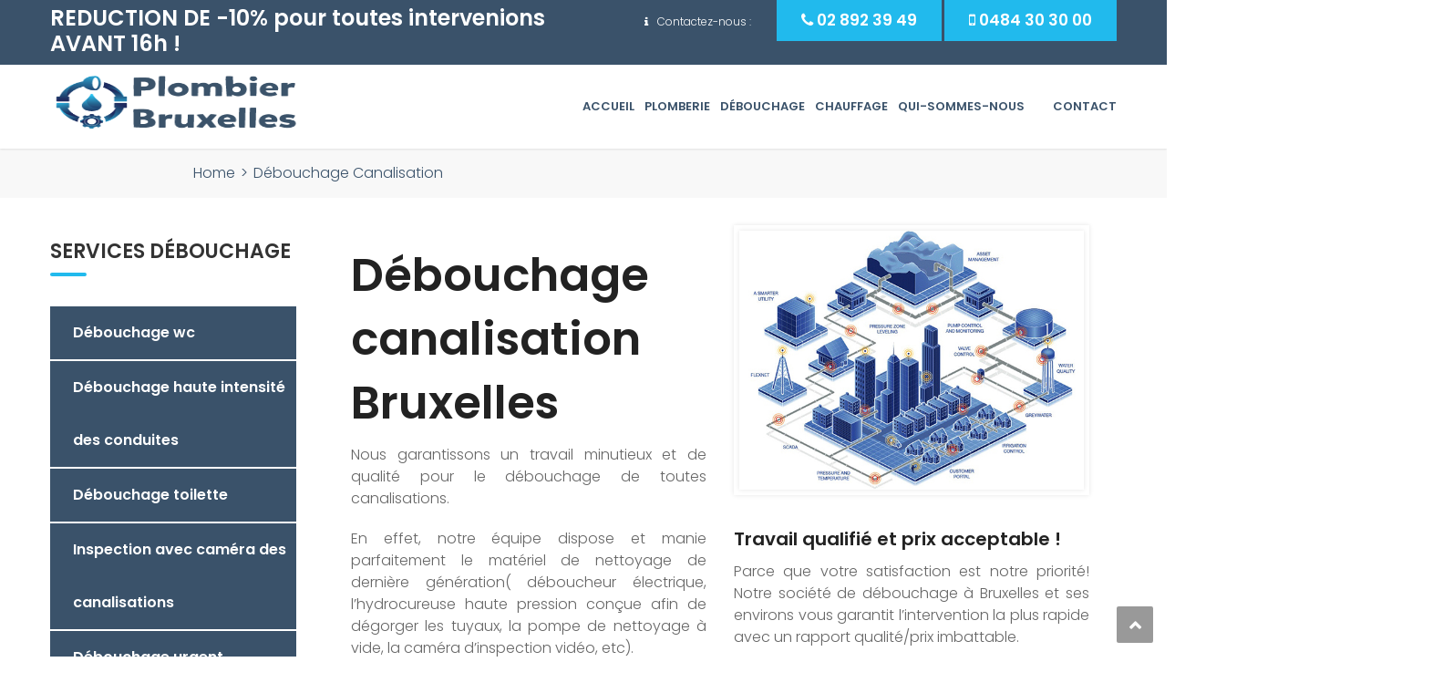

--- FILE ---
content_type: text/html; charset=UTF-8
request_url: https://sosplombierbruxelles.be/services-debouchage-canalisation/
body_size: 14742
content:
<!DOCTYPE html>
<html lang="fr-FR">
<head>
<meta charset="UTF-8">
<meta name="viewport" content="width=device-width, initial-scale=1">
<link rel="profile" href="http://gmpg.org/xfn/11">
<link rel="pingback" href="https://sosplombierbruxelles.be/xmlrpc.php">

	<!-- Blink ajouter <div id="bl" style="visibility: visible"><font size=+2 color=red>Texte Clignotant !!!</font></div> à élément clignotant -->
<script>
function blink(ob)
{
if (ob.style.visibility == "visible" )
{
ob.style.visibility = "hidden";
}
else
{
ob.style.visibility = "visible";
}
}
setInterval("blink(bl)",800);
</script>

<meta name='robots' content='index, follow, max-image-preview:large, max-snippet:-1, max-video-preview:-1' />

	<!-- This site is optimized with the Yoast SEO plugin v19.8 - https://yoast.com/wordpress/plugins/seo/ -->
	<title>Débouchage Canalisation &#8902; àpd 30€ Tel: 0484 30 30 00</title>
	<meta name="description" content="Comment gérer le débouchage de mes wc bouchés ?Débouchage Canalisation &#8902; Plombier Débouchage Chauffagiste Bruxelles àpd 30€ ☎:0484 30 30 00 garan 1an‎ Conseils et astuces d&#039;un plombier déboucheur qualifié . Service débouchage toilette bouchée" />
	<link rel="canonical" href="https://sosplombierbruxelles.be/services-debouchage-canalisation/" />
	<meta property="og:locale" content="fr_FR" />
	<meta property="og:type" content="article" />
	<meta property="og:title" content="Débouchage Canalisation &#8902; àpd 30€ Tel: 0484 30 30 00" />
	<meta property="og:description" content="Comment gérer le débouchage de mes wc bouchés ?Débouchage Canalisation &#8902; Plombier Débouchage Chauffagiste Bruxelles àpd 30€ ☎:0484 30 30 00 garan 1an‎ Conseils et astuces d&#039;un plombier déboucheur qualifié . Service débouchage toilette bouchée" />
	<meta property="og:url" content="https://sosplombierbruxelles.be/services-debouchage-canalisation/" />
	<meta property="og:site_name" content="Plombier Débouchage Chauffagiste Bruxelles" />
	<meta property="article:modified_time" content="2018-03-22T21:14:39+00:00" />
	<meta name="twitter:card" content="summary_large_image" />
	<meta name="twitter:label1" content="Durée de lecture estimée" />
	<meta name="twitter:data1" content="3 minutes" />
	<script type="application/ld+json" class="yoast-schema-graph">{"@context":"https://schema.org","@graph":[{"@type":"WebPage","@id":"https://sosplombierbruxelles.be/services-debouchage-canalisation/","url":"https://sosplombierbruxelles.be/services-debouchage-canalisation/","name":"Débouchage Canalisation &#8902; àpd 30€ Tel: 0484 30 30 00","isPartOf":{"@id":"https://sosplombierbruxelles.be/#website"},"datePublished":"2017-05-08T12:12:03+00:00","dateModified":"2018-03-22T21:14:39+00:00","description":"Comment gérer le débouchage de mes wc bouchés ?Débouchage Canalisation &#8902; Plombier Débouchage Chauffagiste Bruxelles àpd 30€ ☎:0484 30 30 00 garan 1an‎ Conseils et astuces d'un plombier déboucheur qualifié . Service débouchage toilette bouchée","breadcrumb":{"@id":"https://sosplombierbruxelles.be/services-debouchage-canalisation/#breadcrumb"},"inLanguage":"fr-FR","potentialAction":[{"@type":"ReadAction","target":["https://sosplombierbruxelles.be/services-debouchage-canalisation/"]}]},{"@type":"BreadcrumbList","@id":"https://sosplombierbruxelles.be/services-debouchage-canalisation/#breadcrumb","itemListElement":[{"@type":"ListItem","position":1,"name":"Accueil","item":"https://sosplombierbruxelles.be/"},{"@type":"ListItem","position":2,"name":"Débouchage Canalisation"}]},{"@type":"WebSite","@id":"https://sosplombierbruxelles.be/#website","url":"https://sosplombierbruxelles.be/","name":"Plombier Débouchage Chauffagiste Bruxelles","description":"Plombier Bruxelles pas cher","potentialAction":[{"@type":"SearchAction","target":{"@type":"EntryPoint","urlTemplate":"https://sosplombierbruxelles.be/?s={search_term_string}"},"query-input":"required name=search_term_string"}],"inLanguage":"fr-FR"}]}</script>
	<!-- / Yoast SEO plugin. -->


<link rel='dns-prefetch' href='//fonts.googleapis.com' />
<link rel='dns-prefetch' href='//s.w.org' />
<link rel="alternate" type="application/rss+xml" title="Plombier Débouchage Chauffagiste Bruxelles &raquo; Flux" href="https://sosplombierbruxelles.be/feed/" />
<link rel="alternate" type="application/rss+xml" title="Plombier Débouchage Chauffagiste Bruxelles &raquo; Flux des commentaires" href="https://sosplombierbruxelles.be/comments/feed/" />
<script type="text/javascript">
window._wpemojiSettings = {"baseUrl":"https:\/\/s.w.org\/images\/core\/emoji\/14.0.0\/72x72\/","ext":".png","svgUrl":"https:\/\/s.w.org\/images\/core\/emoji\/14.0.0\/svg\/","svgExt":".svg","source":{"concatemoji":"https:\/\/sosplombierbruxelles.be\/wp-includes\/js\/wp-emoji-release.min.js?ver=6.0.11"}};
/*! This file is auto-generated */
!function(e,a,t){var n,r,o,i=a.createElement("canvas"),p=i.getContext&&i.getContext("2d");function s(e,t){var a=String.fromCharCode,e=(p.clearRect(0,0,i.width,i.height),p.fillText(a.apply(this,e),0,0),i.toDataURL());return p.clearRect(0,0,i.width,i.height),p.fillText(a.apply(this,t),0,0),e===i.toDataURL()}function c(e){var t=a.createElement("script");t.src=e,t.defer=t.type="text/javascript",a.getElementsByTagName("head")[0].appendChild(t)}for(o=Array("flag","emoji"),t.supports={everything:!0,everythingExceptFlag:!0},r=0;r<o.length;r++)t.supports[o[r]]=function(e){if(!p||!p.fillText)return!1;switch(p.textBaseline="top",p.font="600 32px Arial",e){case"flag":return s([127987,65039,8205,9895,65039],[127987,65039,8203,9895,65039])?!1:!s([55356,56826,55356,56819],[55356,56826,8203,55356,56819])&&!s([55356,57332,56128,56423,56128,56418,56128,56421,56128,56430,56128,56423,56128,56447],[55356,57332,8203,56128,56423,8203,56128,56418,8203,56128,56421,8203,56128,56430,8203,56128,56423,8203,56128,56447]);case"emoji":return!s([129777,127995,8205,129778,127999],[129777,127995,8203,129778,127999])}return!1}(o[r]),t.supports.everything=t.supports.everything&&t.supports[o[r]],"flag"!==o[r]&&(t.supports.everythingExceptFlag=t.supports.everythingExceptFlag&&t.supports[o[r]]);t.supports.everythingExceptFlag=t.supports.everythingExceptFlag&&!t.supports.flag,t.DOMReady=!1,t.readyCallback=function(){t.DOMReady=!0},t.supports.everything||(n=function(){t.readyCallback()},a.addEventListener?(a.addEventListener("DOMContentLoaded",n,!1),e.addEventListener("load",n,!1)):(e.attachEvent("onload",n),a.attachEvent("onreadystatechange",function(){"complete"===a.readyState&&t.readyCallback()})),(e=t.source||{}).concatemoji?c(e.concatemoji):e.wpemoji&&e.twemoji&&(c(e.twemoji),c(e.wpemoji)))}(window,document,window._wpemojiSettings);
</script>
<style type="text/css">
img.wp-smiley,
img.emoji {
	display: inline !important;
	border: none !important;
	box-shadow: none !important;
	height: 1em !important;
	width: 1em !important;
	margin: 0 0.07em !important;
	vertical-align: -0.1em !important;
	background: none !important;
	padding: 0 !important;
}
</style>
	<link rel='stylesheet' id='vc_extend_shortcode-css'  href='https://sosplombierbruxelles.be/wp-content/plugins/themesflat/assets/css/shortcodes.css?ver=6.0.11' type='text/css' media='all' />
<link rel='stylesheet' id='vc_extend_style-css'  href='https://sosplombierbruxelles.be/wp-content/plugins/themesflat/assets/css/shortcodes-3rd.css?ver=6.0.11' type='text/css' media='all' />
<link rel='stylesheet' id='bootstrap-css'  href='https://sosplombierbruxelles.be/wp-content/themes/finance/css/bootstrap.css?ver=1' type='text/css' media='all' />
<link rel='stylesheet' id='wp-block-library-css'  href='https://sosplombierbruxelles.be/wp-includes/css/dist/block-library/style.min.css?ver=6.0.11' type='text/css' media='all' />
<style id='global-styles-inline-css' type='text/css'>
body{--wp--preset--color--black: #000000;--wp--preset--color--cyan-bluish-gray: #abb8c3;--wp--preset--color--white: #ffffff;--wp--preset--color--pale-pink: #f78da7;--wp--preset--color--vivid-red: #cf2e2e;--wp--preset--color--luminous-vivid-orange: #ff6900;--wp--preset--color--luminous-vivid-amber: #fcb900;--wp--preset--color--light-green-cyan: #7bdcb5;--wp--preset--color--vivid-green-cyan: #00d084;--wp--preset--color--pale-cyan-blue: #8ed1fc;--wp--preset--color--vivid-cyan-blue: #0693e3;--wp--preset--color--vivid-purple: #9b51e0;--wp--preset--gradient--vivid-cyan-blue-to-vivid-purple: linear-gradient(135deg,rgba(6,147,227,1) 0%,rgb(155,81,224) 100%);--wp--preset--gradient--light-green-cyan-to-vivid-green-cyan: linear-gradient(135deg,rgb(122,220,180) 0%,rgb(0,208,130) 100%);--wp--preset--gradient--luminous-vivid-amber-to-luminous-vivid-orange: linear-gradient(135deg,rgba(252,185,0,1) 0%,rgba(255,105,0,1) 100%);--wp--preset--gradient--luminous-vivid-orange-to-vivid-red: linear-gradient(135deg,rgba(255,105,0,1) 0%,rgb(207,46,46) 100%);--wp--preset--gradient--very-light-gray-to-cyan-bluish-gray: linear-gradient(135deg,rgb(238,238,238) 0%,rgb(169,184,195) 100%);--wp--preset--gradient--cool-to-warm-spectrum: linear-gradient(135deg,rgb(74,234,220) 0%,rgb(151,120,209) 20%,rgb(207,42,186) 40%,rgb(238,44,130) 60%,rgb(251,105,98) 80%,rgb(254,248,76) 100%);--wp--preset--gradient--blush-light-purple: linear-gradient(135deg,rgb(255,206,236) 0%,rgb(152,150,240) 100%);--wp--preset--gradient--blush-bordeaux: linear-gradient(135deg,rgb(254,205,165) 0%,rgb(254,45,45) 50%,rgb(107,0,62) 100%);--wp--preset--gradient--luminous-dusk: linear-gradient(135deg,rgb(255,203,112) 0%,rgb(199,81,192) 50%,rgb(65,88,208) 100%);--wp--preset--gradient--pale-ocean: linear-gradient(135deg,rgb(255,245,203) 0%,rgb(182,227,212) 50%,rgb(51,167,181) 100%);--wp--preset--gradient--electric-grass: linear-gradient(135deg,rgb(202,248,128) 0%,rgb(113,206,126) 100%);--wp--preset--gradient--midnight: linear-gradient(135deg,rgb(2,3,129) 0%,rgb(40,116,252) 100%);--wp--preset--duotone--dark-grayscale: url('#wp-duotone-dark-grayscale');--wp--preset--duotone--grayscale: url('#wp-duotone-grayscale');--wp--preset--duotone--purple-yellow: url('#wp-duotone-purple-yellow');--wp--preset--duotone--blue-red: url('#wp-duotone-blue-red');--wp--preset--duotone--midnight: url('#wp-duotone-midnight');--wp--preset--duotone--magenta-yellow: url('#wp-duotone-magenta-yellow');--wp--preset--duotone--purple-green: url('#wp-duotone-purple-green');--wp--preset--duotone--blue-orange: url('#wp-duotone-blue-orange');--wp--preset--font-size--small: 13px;--wp--preset--font-size--medium: 20px;--wp--preset--font-size--large: 36px;--wp--preset--font-size--x-large: 42px;}.has-black-color{color: var(--wp--preset--color--black) !important;}.has-cyan-bluish-gray-color{color: var(--wp--preset--color--cyan-bluish-gray) !important;}.has-white-color{color: var(--wp--preset--color--white) !important;}.has-pale-pink-color{color: var(--wp--preset--color--pale-pink) !important;}.has-vivid-red-color{color: var(--wp--preset--color--vivid-red) !important;}.has-luminous-vivid-orange-color{color: var(--wp--preset--color--luminous-vivid-orange) !important;}.has-luminous-vivid-amber-color{color: var(--wp--preset--color--luminous-vivid-amber) !important;}.has-light-green-cyan-color{color: var(--wp--preset--color--light-green-cyan) !important;}.has-vivid-green-cyan-color{color: var(--wp--preset--color--vivid-green-cyan) !important;}.has-pale-cyan-blue-color{color: var(--wp--preset--color--pale-cyan-blue) !important;}.has-vivid-cyan-blue-color{color: var(--wp--preset--color--vivid-cyan-blue) !important;}.has-vivid-purple-color{color: var(--wp--preset--color--vivid-purple) !important;}.has-black-background-color{background-color: var(--wp--preset--color--black) !important;}.has-cyan-bluish-gray-background-color{background-color: var(--wp--preset--color--cyan-bluish-gray) !important;}.has-white-background-color{background-color: var(--wp--preset--color--white) !important;}.has-pale-pink-background-color{background-color: var(--wp--preset--color--pale-pink) !important;}.has-vivid-red-background-color{background-color: var(--wp--preset--color--vivid-red) !important;}.has-luminous-vivid-orange-background-color{background-color: var(--wp--preset--color--luminous-vivid-orange) !important;}.has-luminous-vivid-amber-background-color{background-color: var(--wp--preset--color--luminous-vivid-amber) !important;}.has-light-green-cyan-background-color{background-color: var(--wp--preset--color--light-green-cyan) !important;}.has-vivid-green-cyan-background-color{background-color: var(--wp--preset--color--vivid-green-cyan) !important;}.has-pale-cyan-blue-background-color{background-color: var(--wp--preset--color--pale-cyan-blue) !important;}.has-vivid-cyan-blue-background-color{background-color: var(--wp--preset--color--vivid-cyan-blue) !important;}.has-vivid-purple-background-color{background-color: var(--wp--preset--color--vivid-purple) !important;}.has-black-border-color{border-color: var(--wp--preset--color--black) !important;}.has-cyan-bluish-gray-border-color{border-color: var(--wp--preset--color--cyan-bluish-gray) !important;}.has-white-border-color{border-color: var(--wp--preset--color--white) !important;}.has-pale-pink-border-color{border-color: var(--wp--preset--color--pale-pink) !important;}.has-vivid-red-border-color{border-color: var(--wp--preset--color--vivid-red) !important;}.has-luminous-vivid-orange-border-color{border-color: var(--wp--preset--color--luminous-vivid-orange) !important;}.has-luminous-vivid-amber-border-color{border-color: var(--wp--preset--color--luminous-vivid-amber) !important;}.has-light-green-cyan-border-color{border-color: var(--wp--preset--color--light-green-cyan) !important;}.has-vivid-green-cyan-border-color{border-color: var(--wp--preset--color--vivid-green-cyan) !important;}.has-pale-cyan-blue-border-color{border-color: var(--wp--preset--color--pale-cyan-blue) !important;}.has-vivid-cyan-blue-border-color{border-color: var(--wp--preset--color--vivid-cyan-blue) !important;}.has-vivid-purple-border-color{border-color: var(--wp--preset--color--vivid-purple) !important;}.has-vivid-cyan-blue-to-vivid-purple-gradient-background{background: var(--wp--preset--gradient--vivid-cyan-blue-to-vivid-purple) !important;}.has-light-green-cyan-to-vivid-green-cyan-gradient-background{background: var(--wp--preset--gradient--light-green-cyan-to-vivid-green-cyan) !important;}.has-luminous-vivid-amber-to-luminous-vivid-orange-gradient-background{background: var(--wp--preset--gradient--luminous-vivid-amber-to-luminous-vivid-orange) !important;}.has-luminous-vivid-orange-to-vivid-red-gradient-background{background: var(--wp--preset--gradient--luminous-vivid-orange-to-vivid-red) !important;}.has-very-light-gray-to-cyan-bluish-gray-gradient-background{background: var(--wp--preset--gradient--very-light-gray-to-cyan-bluish-gray) !important;}.has-cool-to-warm-spectrum-gradient-background{background: var(--wp--preset--gradient--cool-to-warm-spectrum) !important;}.has-blush-light-purple-gradient-background{background: var(--wp--preset--gradient--blush-light-purple) !important;}.has-blush-bordeaux-gradient-background{background: var(--wp--preset--gradient--blush-bordeaux) !important;}.has-luminous-dusk-gradient-background{background: var(--wp--preset--gradient--luminous-dusk) !important;}.has-pale-ocean-gradient-background{background: var(--wp--preset--gradient--pale-ocean) !important;}.has-electric-grass-gradient-background{background: var(--wp--preset--gradient--electric-grass) !important;}.has-midnight-gradient-background{background: var(--wp--preset--gradient--midnight) !important;}.has-small-font-size{font-size: var(--wp--preset--font-size--small) !important;}.has-medium-font-size{font-size: var(--wp--preset--font-size--medium) !important;}.has-large-font-size{font-size: var(--wp--preset--font-size--large) !important;}.has-x-large-font-size{font-size: var(--wp--preset--font-size--x-large) !important;}
</style>
<link rel='stylesheet' id='contact-form-7-css'  href='https://sosplombierbruxelles.be/wp-content/plugins/contact-form-7/includes/css/styles.css?ver=5.6.4' type='text/css' media='all' />
<link rel='stylesheet' id='kk-star-ratings-css'  href='https://sosplombierbruxelles.be/wp-content/plugins/kk-star-ratings/src/core/public/css/kk-star-ratings.min.css?ver=5.3.4' type='text/css' media='all' />
<link rel='stylesheet' id='rs-plugin-settings-css'  href='https://sosplombierbruxelles.be/wp-content/plugins/revslider/public/assets/css/settings.css?ver=5.4.1' type='text/css' media='all' />
<style id='rs-plugin-settings-inline-css' type='text/css'>
#rs-demo-id {}
</style>
<link rel='stylesheet' id='themesflat-theme-slug-fonts-css'  href='https://fonts.googleapis.com/css?family=Poppins%3A300%7CPoppins%3A600%7CPoppins%3A600' type='text/css' media='all' />
<link rel='stylesheet' id='themesflat-main-css'  href='https://sosplombierbruxelles.be/wp-content/themes/finance/css/main.css?ver=6.0.11' type='text/css' media='all' />
<link rel='stylesheet' id='themesflat-style-css'  href='https://sosplombierbruxelles.be/wp-content/themes/finance/style.css?ver=6.0.11' type='text/css' media='all' />
<style id='themesflat-style-inline-css' type='text/css'>
.page-title { background-image: url(https://sosplombierbruxelles.be/wp-content/themes/finance/images/page-title.jpg) ; }
body,button,input,select,textarea { font-family:Poppins ; }
body,button,input,select,textarea { font-weight:300;}
body,button,input,select,textarea { font-style:normal; }
body,button,input,select,textarea { font-size:16px; }
body,button,input,select,textarea { line-height:24px !important; }
h1,h2,h3,h5,h6 { font-family:Poppins;}
h1,h2,h3,h4,h5,h6 { font-weight:600;}
h1,h2,h3,h4,h5,h6  { font-style:normal; }
#mainnav > ul > li > a { font-family:Poppins;}
#mainnav > ul > li > a { font-weight:600;}
#mainnav > ul > li > a  { font-style:normal; }
#mainnav ul li a { font-size:15px;}
#mainnav ul li a { line_height92px;}
h1 { font-size:50px; }
h2 { font-size:30px; }
h3 { font-size:24px; }
h4 { font-size:20px; }
h5 { font-size:16px; }
h6 { font-size:14px; }
a:hover,.wrap-client-slide .owl-theme .owl-controls .owl-nav div.owl-prev:hover:before, .wrap-client-slide .owl-theme .owl-controls .owl-nav div.owl-next:hover:before,ul.flat-list li:before,.navigation.posts-navigation .nav-links li a .meta-nav,article h4.entry-time a,.author-post .info .name a,.flat-portfolio .portfolio-gallery .item .title-post a:hover,.flat-portfolio .portfolio-gallery .item .category-post a:hover,.footer-widgets ul li a:hover,.bottom #menu-bottom li a:hover,.iconbox.iconbox-style2:hover .box-icon span,.imagebox.style-2 .box-button a,.imagebox.style-2 .box-header .box-title a:hover,.imagebox.style-3 .box-header .box-title a:hover,.iconbox.style-3 .box-header .box-icon span,.testimonial-slider.style-2 .testimonial-author .author-info,.blog-shortcode.blog-home3 article .read-more a,.blog-shortcode.blog-home3 article .read-more a:after,.flat-text-block-timeline .year,.imagebox.services-grid .box-button a,.imagebox.services-grid .box-header .box-title a:hover,.flat-portfolio .item .title-post a:hover,.portfolio-filter li a:hover,.breadcrumbs span a:hover, .breadcrumbs a:hover { color:#21baed;}
.title-section .title:after,.iconbox.rounded .box-icon,.owl-theme .owl-controls .owl-nav [class*=owl-],.blog-shortcode article .featured-post:after,.blog-shortcode article:hover .entry-meta,.iconbox.circle .box-icon,.flat-progress .progress-animate,.flat-button,.flat-team .box-readmore a,.portfolio-filter li.active a:after,.portfolio-filter li a:after,.flat-socials li a,.imagebox.style-2 .box-image:after,.title-section.style3 .title:after,.imagebox.style-3 .box-image:before,.imagebox.style-3 .box-image:after,.testimonial-slider.style-2.owl-theme.owl-theme .owl-controls .owl-nav [class*=owl-]:hover,.btn-cons a:hover,.testimonials-sidebar .owl-theme .owl-dots .owl-dot span:hover, .testimonials-sidebar .owl-theme .owl-dots .owl-dot.active span,.imagebox.services-grid .box-image:after,.blog-shortcode article .read-more a:hover,input[type='submit'] { background-color:#21baed; }
 .info-top-right a.appoinment,.imagebox .box-button a,.imagebox .box-header:before,.call-back-form .flat-button-form,.flat-before-footer .custom-info .icon,button, input[type='button'], input[type='reset'],.go-top:hover,.page-template-tpl .vc_toggle_active .vc_toggle_title,.wpb_gallery_slides .flex-direction-nav li a,.sidebar .widget.widget_nav_menu ul li:first-child a:before,.featured-post.blog-slider .flex-prev, .featured-post.blog-slider .flex-next,.vc_tta.vc_tta-accordion .vc_tta-controls-icon-position-left.vc_tta-panel-title>a,#flat-portfolio-carousel ul.flex-direction-nav li a,.navigation.posts-navigation .nav-links li a:after,.title_related_portfolio:after,.navigation.paging-navigation a:hover,.widget .widget-title:after,.widget.widget_tag_cloud .tagcloud a,.navigation.paging-navigation .current,.widget.widget_categories ul li:first-child > a:before,.blog-single .entry-footer .tags-links a,.comment-reply-title:after, .comment-title:after,#mc4wp-form-1 input[type='submit'] {
			background-color:#21baed;
		}
textarea:focus,
		input[type='text']:focus,
		input[type='password']:focus,
		input[type='datetime']:focus,
		input[type='datetime-local']:focus,
		input[type='date']:focus,
		input[type='month']:focus,
		input[type='time']:focus,
		input[type='week']:focus,
		input[type='number']:focus,
		input[type='email']:focus,
		input[type='url']:focus,
		input[type='search']:focus,
		input[type='tel']:focus,
		input[type='color']:focus,.testimonial-slider.owl-theme .owl-dots .owl-dot.active span:before,.navigation.paging-navigation .current,.iconbox.iconbox-style2:hover .box-icon,.testimonial-slider.style-2.owl-theme.owl-theme .owl-controls .owl-nav [class*=owl-]:hover { border-color:#21baed!important}
 {
			border-color:#21baed!important;
		}
.imagebox .box-button a:hover,.navigation.paging-navigation a:hover {
			color: #fff !important;
		}
.info-top-right a.appoinment:hover,
    .imagebox .box-button a:hover,.call-back-form .flat-button-form:hover,button:hover, input[type='reset']:hover,.wpb_gallery_slides .flex-direction-nav li a:hover,.featured-post.blog-slider .flex-prev:hover, .featured-post.blog-slider .flex-next:hover,.vc_tta.vc_tta-accordion .vc_tta-controls-icon-position-left.vc_tta-panel-title>a:hover,#flat-portfolio-carousel ul.flex-direction-nav li a:hover,.navigation.posts-navigation .nav-links li:hover a:after,.widget.widget_tag_cloud .tagcloud a:hover,.blog-single .entry-footer .tags-links a:hover,#mc4wp-form-1 input[type='submit']:hover {
		background-color: #2e363a !important;
	}
.show-search a i:hover,article h4.entry-time a:hover,
	.header-style2 .nav-wrap #mainnav > ul > li > a:hover,
	.header-style3 .nav-wrap #mainnav > ul > li > a:hover {
		color:  #2e363a !important;
	}
body { color:#666!important}
.flat-top { background-color:#3a526a !important; } 
.flat-top,.info-top-right,.info-top-right a.appoinment { color:#ffffff!important ;} 
.header.header-style1,.nav.header-style2,.wrap-header-style3 { background-color:#ffffff;}
#mainnav > ul > li > a { color:#424242;}
#mainnav > ul > li > a:hover,#mainnav > ul > li.current-menu-item > a { color:#21baed !important;}
#mainnav ul.sub-menu > li > a { color:#fff!important;}
#mainnav ul.sub-menu { background-color:#1d2738;}
#mainnav ul.sub-menu > li > a:hover { background-color:#21baed!important;}
#mainnav ul.sub-menu > li { border-color:#2d374a!important;}
.footer { background-color:#2e363a!important;}
.footer a, .footer, .flat-before-footer .custom-info > div,.footer-widgets ul li a { color:#e5e5e5;}
.bottom { background-color:#2e363a!important;}
.bottom .copyright p,.bottom #menu-bottom li a { color:#e5e5e5;}

</style>
<link rel='stylesheet' id='font-fontawesome-css'  href='https://sosplombierbruxelles.be/wp-content/themes/finance/css/font-awesome.css?ver=6.0.11' type='text/css' media='all' />
<link rel='stylesheet' id='font-ionicons-css'  href='https://sosplombierbruxelles.be/wp-content/themes/finance/css/ionicons.min.css?ver=6.0.11' type='text/css' media='all' />
<!--[if lte IE 9]>
<link rel='stylesheet' id='ie9-css'  href='https://sosplombierbruxelles.be/wp-content/themes/finance/css/ie.css?ver=6.0.11' type='text/css' media='all' />
<![endif]-->
<link rel='stylesheet' id='animate-css'  href='https://sosplombierbruxelles.be/wp-content/themes/finance/css/animate.css?ver=6.0.11' type='text/css' media='all' />
<link rel='stylesheet' id='responsive-css'  href='https://sosplombierbruxelles.be/wp-content/themes/finance/css/responsive.css?ver=6.0.11' type='text/css' media='all' />
<link rel='stylesheet' id='js_composer_front-css'  href='https://sosplombierbruxelles.be/wp-content/plugins/js_composer/assets/css/js_composer.min.css?ver=5.1.1' type='text/css' media='all' />
<script type='text/javascript' src='https://sosplombierbruxelles.be/wp-includes/js/jquery/jquery.min.js?ver=3.6.0' id='jquery-core-js'></script>
<script type='text/javascript' src='https://sosplombierbruxelles.be/wp-includes/js/jquery/jquery-migrate.min.js?ver=3.3.2' id='jquery-migrate-js'></script>
<script type='text/javascript' src='https://sosplombierbruxelles.be/wp-content/plugins/revslider/public/assets/js/jquery.themepunch.tools.min.js?ver=5.4.1' id='tp-tools-js'></script>
<script type='text/javascript' src='https://sosplombierbruxelles.be/wp-content/plugins/revslider/public/assets/js/jquery.themepunch.revolution.min.js?ver=5.4.1' id='revmin-js'></script>
<script type='text/javascript' src='https://sosplombierbruxelles.be/wp-content/plugins/themesflat/includes/portfolio//lib/js/isotope.min.js?ver=1' id='themesflat-isotope-js'></script>
<script type='text/javascript' src='https://sosplombierbruxelles.be/wp-content/plugins/themesflat/includes/portfolio//lib/js/imagesloaded.min.js?ver=1' id='themesflat-imagesloaded-js'></script>
<link rel="https://api.w.org/" href="https://sosplombierbruxelles.be/wp-json/" /><link rel="alternate" type="application/json" href="https://sosplombierbruxelles.be/wp-json/wp/v2/pages/1710" /><link rel="EditURI" type="application/rsd+xml" title="RSD" href="https://sosplombierbruxelles.be/xmlrpc.php?rsd" />
<link rel="wlwmanifest" type="application/wlwmanifest+xml" href="https://sosplombierbruxelles.be/wp-includes/wlwmanifest.xml" /> 
<meta name="generator" content="WordPress 6.0.11" />
<link rel='shortlink' href='https://sosplombierbruxelles.be/?p=1710' />
<link rel="alternate" type="application/json+oembed" href="https://sosplombierbruxelles.be/wp-json/oembed/1.0/embed?url=https%3A%2F%2Fsosplombierbruxelles.be%2Fservices-debouchage-canalisation%2F" />
<link rel="alternate" type="text/xml+oembed" href="https://sosplombierbruxelles.be/wp-json/oembed/1.0/embed?url=https%3A%2F%2Fsosplombierbruxelles.be%2Fservices-debouchage-canalisation%2F&#038;format=xml" />
<script type="application/ld+json">{
    "@context": "https://schema.org/",
    "@type": "CreativeWorkSeries",
    "name": "&lt;pre&gt;Débouchage Canalisation&lt;/pre&gt;",
    "aggregateRating": {
        "@type": "AggregateRating",
        "ratingValue": "4.5",
        "bestRating": "5",
        "ratingCount": "10"
    }
}</script><meta name="generator" content="Powered by Visual Composer - drag and drop page builder for WordPress."/>
<!--[if lte IE 9]><link rel="stylesheet" type="text/css" href="https://sosplombierbruxelles.be/wp-content/plugins/js_composer/assets/css/vc_lte_ie9.min.css" media="screen"><![endif]--><meta name="generator" content="Powered by Slider Revolution 5.4.1 - responsive, Mobile-Friendly Slider Plugin for WordPress with comfortable drag and drop interface." />
<link rel="icon" href="https://sosplombierbruxelles.be/wp-content/uploads/2017/05/cropped-logo1-1-32x32.png" sizes="32x32" />
<link rel="icon" href="https://sosplombierbruxelles.be/wp-content/uploads/2017/05/cropped-logo1-1-192x192.png" sizes="192x192" />
<link rel="apple-touch-icon" href="https://sosplombierbruxelles.be/wp-content/uploads/2017/05/cropped-logo1-1-180x180.png" />
<meta name="msapplication-TileImage" content="https://sosplombierbruxelles.be/wp-content/uploads/2017/05/cropped-logo1-1-270x270.png" />
		<style type="text/css" id="wp-custom-css">
			/*
You can add your own CSS here.

Click the help icon above to learn more.
*/
.wrap-header-style3{
background-color:#000;
}
.marquee {
 height: 30px;	
 overflow: hidden;
 position: relative;
}
.marquee h5 {
 top: 6px;
 color: white;
 position: absolute;
 width: 100%;
 height: 100%;
 margin: 0;
 text-align: center;
 /* Starting position */
 -moz-transform:translateX(100%);
 -webkit-transform:translateX(100%);	
 transform:translateX(100%);
 /* Apply animation to this element */	
 -moz-animation: example1 15s linear infinite;
 -webkit-animation: example1 15s linear 
infinite;
 animation: example1 15s linear infinite;
}
/* Move it (define the animation) */
@-moz-keyframes example1 {
 0%   { -moz-transform: translateX(100%); }
 100% { -moz-transform: translateX(-100%); }
}
@-webkit-keyframes example1 {
 0%   { -webkit-transform: translateX(100%); }
 100% { -webkit-transform: translateX(-100%); }
}
@keyframes example1 {
 0%   { 
 -moz-transform: translateX(100%); /* Firefox bug fix */
 -webkit-transform: translateX(100%); /* Firefox bug fix */
 transform: translateX(100%); 		
 }
 100% { 
 -moz-transform: translateX(-100%); /* Firefox bug fix */
 -webkit-transform: translateX(-100%); /* Firefox bug fix */
 transform: translateX(-100%); 
 }
}
#mainnav > ul > li.current-menu-item > a {
    color: #424242 !important;
}
#menu-main{
    text-align: center;
}
#mainnav ul li a {

    font-size: 12px;
    padding: 0 7px 0 12px;
}
.wpb_text_column :last-child{
    margin-bottom: 11px !important;
}
.margin-content {
        padding: 41px;
}
.vc_separator{
  padding: 30px;
}
.bg-color-tab .vc_tta-panels-container{
background-color:#fff;
}
.wpb-js-composer .vc_tta-color-peacoc.vc_tta-style-modern .vc_tta-tab.vc_active>a {
 border-right-color:#fff !important;
    background-color: #fff !important;
}
.small-title h1{
font-size:60px !important;
}
.breadcrumbs span {
    color: #3a526a;
}
.breadcrumbs span a, .breadcrumbs a {
    color: #3a526a;
}
.show-search {
    display: none;
}
.widget .widget-title {
    font-size: 22px;
}
h4 {
    line-height: 1.4;
}
@media (max-width: 550px) {
.header-style1 .info-top-right{
display:none;
}

}
@media (max-width: 760px) {
#logo{
    margin-top: 30px !important;
}
}
@media (max-width: 1500px)  and (min-width: 400px){
#logo img{
      width: 300px !important;
      height: 58px !important;

}
}
.btn-menu:before, .btn-menu:after, .btn-menu span {
    background-color: #21baed;
  
}
.tp-caption.button-slide, .button-slide{  background-color: #21baed !important;}
.loading-effect-2 > span {
    content: "";
    display: block;
    border-radius: 50%;
    border: 2px solid #21baed;
    width: 100%;
    height: 100%;
    top: 0;
    left: 0;
    border-left-color: transparent;
}
.loading-effect-2 > span, .loading-effect-2 > span:before, .loading-effect-2 > span:after{ border: 2px solid #21baed;
 border-right-color: transparent;}
.loading-effect-2 > span:before {
    width: 75%;
    height: 75%;
    border-right-color: transparent;
}
.loading-effect-2 > span:after {
    width: 50%;
    height: 50%;
    border-bottom-color: transparent;
}
.rhk-style-none{
    list-style: none;
}
p{text-align:justify}
#mainnav > ul > li > a {
    color: #3a526a;
    font-size:13px;
    padding: 0 7px 0 0px;
}
.iconbox-style1-rthk .box-icon{display:none;}
.iconbox.left .box-content, .iconbox.left .box-title, .iconbox.left .sub-title {
    padding-left: 0 !important;
}
.iconbox.left .sub-title {
    padding-left: 0 !important;
}
.page-template-page_single .sidebar .widget.widget_nav_menu ul li {
    color: #f1f1f1;
    background-color: #3a526a;
}
a {
    color: #fff;
}
.page-template-page_single .sidebar .widget.widget_nav_menu ul li.active, .page-template-page_single .sidebar .widget.widget_nav_menu ul li:hover {
    background-color: #fff;
    color: #3a526a;
}
.page-template-page_single .sidebar .widget.widget_nav_menu ul li.active, .page-template-page_single .sidebar .widget.widget_nav_menu ul li:hover a{
    color: #3a526a;
}
.page-title-rthk{
        padding-bottom: 200px;
        color:#fff;    
}
.page-title {
  position: absolute;
    width: 1583px;
}
.page-wrap {
    padding: 84px 0;
}		</style>
		<style type="text/css" data-type="vc_custom-css">.breadcrumbs span {
    color: #3a526a;
}
.breadcrumbs span a, .breadcrumbs a {
    color: #3a526a;
}
@media only screen and (max-width: 750px){
.marquee {
    height: 40px;
}}
@media (max-width: 550px){
.header-style1 .info-top-right {
    display: grid;
}}</style><noscript><style type="text/css"> .wpb_animate_when_almost_visible { opacity: 1; }</style></noscript></head>

<body class="page-template page-template-tpl page-template-page_single page-template-tplpage_single-php page page-id-1710 has-topbar header_sticky wide sidebar-right wpb-js-composer js-comp-ver-5.1.1 vc_responsive">

<div class="themesflat-boxed">
	<!-- Preloader -->
	<div class="preloader">
		<div class="clear-loading loading-effect-2">
			<span></span>
		</div>
	</div>
	
	<!-- Hero Slider 1 -->	
	<!-- Top -->
<div class="flat-top header-style1">    
    <div class="container">
        <div class="row">
        	<div class="col-md-6">
            <div id="bl"><font size="+2" color="white"><strong>REDUCTION DE -10% pour toutes intervenions AVANT 16h !</strong></font></div>            </div><!-- /.col-md-7 -->

            <div class="col-md-6 text-right">
            <div class="info-top-right">
            <span><i class="fa fa-info"></i>Contactez-nous : </span>
          <a href="tel:028923949" class="appoinment" style="font-size:17px"><i class="fa fa-phone"></i><strong> 02 892 39 49</strong></a>  <a href="tel:0484303000" class="appoinment" style="font-size:17px"><i class="fa fa-mobile-phone"></i><strong> 0484 30 30 00</strong></a>
 
            </div>            </div><!-- /.col-md-5 -->

        </div><!-- /.container -->
    </div><!-- /.container -->        
</div><!-- /.top -->
<div class="flat_header_wrap header-style1" data-header_style="header-style1"><!-- Header -->
<header id="header" class="header header-style1" >
    <div class="container">
        <div class="row">
            <div class="col-md-12">
                <div class="header-wrap clearfix">
                    	<div id="logo" class="logo" style="margin-top: 12px; margin-bottom: -98px;">		        	
		<a href="https://sosplombierbruxelles.be/" title="Plombier Débouchage Chauffagiste Bruxelles">
			<img class="site-logo" src="http://sosplombierbruxelles.be/wp-content/uploads/2017/07/plombier-bruxelles.png" alt="Plombier Débouchage Chauffagiste Bruxelles" width="250" height="100" data-retina="http://sosplombierbruxelles.be/wp-content/uploads/2017/07/plombier-bruxelles.png" />
		</a>
	</div>

                                        <div class="show-search">
                        <a href="#"><i class="fa fa-search"></i></a>         
                    </div> 
                    
                    <div class="nav-wrap">
    <div class="btn-menu">
        <span></span>
    </div><!-- //mobile menu button -->
               
    <nav id="mainnav" class="mainnav" role="navigation">
        <ul id="menu-main" class="menu"><li id="menu-item-1705" class="menu-item menu-item-type-custom menu-item-object-custom menu-item-home menu-item-1705"><a href="http://sosplombierbruxelles.be">Accueil</a></li>
<li id="menu-item-1722" class="menu-item menu-item-type-post_type menu-item-object-page menu-item-has-children menu-item-1722"><a href="https://sosplombierbruxelles.be/services-plomberie/">Plomberie</a>
<ul class="sub-menu">
	<li id="menu-item-2579" class="menu-item menu-item-type-post_type menu-item-object-page menu-item-2579"><a href="https://sosplombierbruxelles.be/detection-et-reparation-de-fuite/">Détection et réparation de fuite</a></li>
	<li id="menu-item-2597" class="menu-item menu-item-type-post_type menu-item-object-page menu-item-2597"><a href="https://sosplombierbruxelles.be/depannage-plombier-bruxelles/">Dépannage plombier bruxelles</a></li>
	<li id="menu-item-2610" class="menu-item menu-item-type-post_type menu-item-object-page menu-item-2610"><a href="https://sosplombierbruxelles.be/installation-sanitaire/">Installation sanitaire</a></li>
	<li id="menu-item-3732" class="menu-item menu-item-type-post_type menu-item-object-page menu-item-3732"><a href="https://sosplombierbruxelles.be/detection-de-fuite-de-gaz/">Détection de fuite de gaz</a></li>
	<li id="menu-item-2821" class="menu-item menu-item-type-post_type menu-item-object-page menu-item-2821"><a href="https://sosplombierbruxelles.be/plombier-pas-cher/">Plombier pas cher</a></li>
</ul>
</li>
<li id="menu-item-2324" class="menu-item menu-item-type-post_type menu-item-object-page current-menu-ancestor current-menu-parent current_page_parent current_page_ancestor menu-item-has-children menu-item-2324"><a href="https://sosplombierbruxelles.be/services-debouchage/">Débouchage</a>
<ul class="sub-menu">
	<li id="menu-item-2325" class="menu-item menu-item-type-post_type menu-item-object-page current-menu-item page_item page-item-1710 current_page_item menu-item-2325"><a href="https://sosplombierbruxelles.be/services-debouchage-canalisation/" aria-current="page">Débouchage Canalisation</a></li>
	<li id="menu-item-2331" class="menu-item menu-item-type-post_type menu-item-object-page menu-item-2331"><a href="https://sosplombierbruxelles.be/debouchage-evier-lavabo/">Débouchage évier lavabo Bruxelles</a></li>
	<li id="menu-item-2336" class="menu-item menu-item-type-post_type menu-item-object-page menu-item-2336"><a href="https://sosplombierbruxelles.be/debouchage-wc/">Débouchage WC</a></li>
	<li id="menu-item-2341" class="menu-item menu-item-type-post_type menu-item-object-page menu-item-2341"><a href="https://sosplombierbruxelles.be/debouchage-egout/">Débouchage Egout</a></li>
	<li id="menu-item-2346" class="menu-item menu-item-type-post_type menu-item-object-page menu-item-2346"><a href="https://sosplombierbruxelles.be/inspection-camera-video/">Inspection caméra</a></li>
	<li id="menu-item-2722" class="menu-item menu-item-type-post_type menu-item-object-page menu-item-2722"><a href="https://sosplombierbruxelles.be/comment-deboucher-un-wc/"><p>12 techniques de d&eacute;bouchage WC bouch&eacute;</p></a></li>
	<li id="menu-item-2823" class="menu-item menu-item-type-post_type menu-item-object-page menu-item-2823"><a href="https://sosplombierbruxelles.be/debouchage-pas-cher/">Débouchage pas cher</a></li>
</ul>
</li>
<li id="menu-item-1714" class="menu-item menu-item-type-post_type menu-item-object-page menu-item-has-children menu-item-1714"><a href="https://sosplombierbruxelles.be/services-chauffage/">Chauffage</a>
<ul class="sub-menu">
	<li id="menu-item-2626" class="menu-item menu-item-type-post_type menu-item-object-page menu-item-2626"><a href="https://sosplombierbruxelles.be/depannage-chaudiere/">Dépannage chaudière</a></li>
	<li id="menu-item-3777" class="menu-item menu-item-type-post_type menu-item-object-page menu-item-3777"><a href="https://sosplombierbruxelles.be/entretien-chaudiere/">Entretien chaudière</a></li>
	<li id="menu-item-2656" class="menu-item menu-item-type-post_type menu-item-object-page menu-item-2656"><a href="https://sosplombierbruxelles.be/installation-chadiere-gaz-mazout/">Installation chaudière gaz et mazout</a></li>
	<li id="menu-item-2667" class="menu-item menu-item-type-post_type menu-item-object-page menu-item-2667"><a href="https://sosplombierbruxelles.be/depannage-boiler/">Dépannage boiler</a></li>
	<li id="menu-item-2825" class="menu-item menu-item-type-post_type menu-item-object-page menu-item-2825"><a href="https://sosplombierbruxelles.be/chauffagiste-pas-cher/">Chauffagiste pas cher</a></li>
</ul>
</li>
<li id="menu-item-1758" class="menu-item menu-item-type-post_type menu-item-object-page menu-item-1758"><a href="https://sosplombierbruxelles.be/chauffagiste-chauffage-bruxelles/">Qui-sommes-nous</a></li>
<li id="menu-item-1611" class="menu-item menu-item-type-post_type menu-item-object-page menu-item-1611"><a href="https://sosplombierbruxelles.be/contact/">Contact</a></li>
</ul>    </nav><!-- #site-navigation -->  
</div><!-- /.nav-wrap -->               

                              
                </div><!-- /.header-wrap -->
                <div class="submenu top-search widget_search">
                    <form role="search" method="get" class="search-form" action="https://sosplombierbruxelles.be/">
				<label>
					<span class="screen-reader-text">Rechercher :</span>
					<input type="search" class="search-field" placeholder="Rechercher…" value="" name="s" />
				</label>
				<input type="submit" class="search-submit" value="Rechercher" />
			</form>                </div> 
            </div><!-- /.col-md-12 -->
        </div><!-- /.row -->
    </div><!-- /.container -->    
</header><!-- /.header -->

</div>

        



	<!-- Page Title -->
	
<!-- Page title -->
<div class="page-title">
    <div class="overlay"></div>   
    <div class="container"> 
        <div class="row">
            <div class="col-md-12 page-title-container">
              
                
		<div class="breadcrumb-trail breadcrumbs">
			<span class="trail-browse"></span> <span class="trail-begin"><a href="https://sosplombierbruxelles.be" title="Plombier Débouchage Chauffagiste Bruxelles" rel="home">Home</a></span>
			 <span class="sep">></span> <span class="trail-end">Débouchage Canalisation</span>
		</div> 
            </div><!-- /.col-md-12 -->  
        </div><!-- /.row -->  
    </div><!-- /.container -->                      
</div><!-- /.page-title --> 	
	<div id="content" class="page-wrap sidebar-left">
		<div class="container content-wrapper">
			<div class="row">
	<div class="col-md-12">
		<div class="single-page">
			<div id="primary" class="content-area fullwidth">
				<main id="main" class="site-main" role="main">

					
						
<div class="vc_row wpb_row vc_row-fluid"><div class="wpb_column vc_column_container vc_col-sm-6"><div class="vc_column-inner "><div class="wpb_wrapper">
	<div class="wpb_text_column wpb_content_element ">
		<div class="wpb_wrapper">
			<h1 style="line-height: 1.4;">D&eacute;bouchage canalisation Bruxelles</h1>
<p style="text-align: justify;">Nous garantissons un travail minutieux et de qualit&eacute; pour le d&eacute;bouchage de toutes canalisations.</p>
<p style="text-align: justify;">En effet, notre &eacute;quipe dispose et manie parfaitement le mat&eacute;riel de nettoyage de derni&egrave;re g&eacute;n&eacute;ration( d&eacute;boucheur &eacute;lectrique, l&rsquo;hydrocureuse haute pression con&ccedil;ue afin de d&eacute;gorger les tuyaux, la pompe de nettoyage &agrave; vide, la cam&eacute;ra d&rsquo;inspection vid&eacute;o, etc).</p>
<p style="text-align: justify;">Notre service est professionnel et nos interventions sont imm&eacute;diates et efficaces.</p>

		</div>
	</div>

	<div class="wpb_single_image wpb_content_element vc_align_left">
		<div class="wpb_wrapper">
			
			<div class="vc_single_image-wrapper vc_box_shadow_border "><img width="500" height="334" src="https://sosplombierbruxelles.be/wp-content/uploads/2017/05/bbbbb.jpg" class="vc_single_image-img attachment-large" alt="bbbbb - &lt;pre&gt;D&eacute;bouchage Canalisation&lt;/pre&gt;" loading="lazy" srcset="https://sosplombierbruxelles.be/wp-content/uploads/2017/05/bbbbb.jpg 500w, https://sosplombierbruxelles.be/wp-content/uploads/2017/05/bbbbb-300x200.jpg 300w, https://sosplombierbruxelles.be/wp-content/uploads/2017/05/bbbbb-370x247.jpg 370w" sizes="(max-width: 500px) 100vw, 500px" title="&lt;pre&gt;D&eacute;bouchage Canalisation&lt;/pre&gt;"></div>
		</div> 
	</div> <div class="vc_empty_space" style="height: 24px"><span class="vc_empty_space_inner"></span></div>

	<div class="wpb_text_column wpb_content_element ">
		<div class="wpb_wrapper">
			<h4 style="line-height: 1.4;">Experts plombiers sur Bruxelles et ses environs disponibles 24h/24 !</h4>
<p style="text-align: justify;">Les pannes de canalisations sont bien souvent inattendues, et pour cette raison nous mettons &agrave; votre disposition une &eacute;quipe de d&eacute;boucheurs qualifi&eacute;s &agrave; tout moment.</p>

		</div>
	</div>
</div></div></div><div class="wpb_column vc_column_container vc_col-sm-6"><div class="vc_column-inner "><div class="wpb_wrapper">
	<div class="wpb_single_image wpb_content_element vc_align_left">
		<div class="wpb_wrapper">
			
			<div class="vc_single_image-wrapper vc_box_shadow_border "><img width="600" height="450" src="https://sosplombierbruxelles.be/wp-content/uploads/2017/05/aaaa.jpg" class="vc_single_image-img attachment-large" alt="aaaa - &lt;pre&gt;D&eacute;bouchage Canalisation&lt;/pre&gt;" loading="lazy" srcset="https://sosplombierbruxelles.be/wp-content/uploads/2017/05/aaaa.jpg 600w, https://sosplombierbruxelles.be/wp-content/uploads/2017/05/aaaa-300x225.jpg 300w" sizes="(max-width: 600px) 100vw, 600px" title="&lt;pre&gt;D&eacute;bouchage Canalisation&lt;/pre&gt;"></div>
		</div> 
	</div> <div class="vc_empty_space" style="height: 24px"><span class="vc_empty_space_inner"></span></div>

	<div class="wpb_text_column wpb_content_element ">
		<div class="wpb_wrapper">
			<h4 style="line-height: 1.4;">Travail qualifi&eacute; et prix acceptable !</h4>
<p style="text-align: justify;">Parce que votre satisfaction est notre priorit&eacute;! Notre soci&eacute;t&eacute; de d&eacute;bouchage &agrave; Bruxelles et ses environs vous garantit l&rsquo;intervention la plus rapide avec un rapport qualit&eacute;/prix imbattable.</p>
<p style="text-align: justify;">Nous r&eacute;pondrons &agrave; vos attentes en apportant la meilleure des solutions selon votre situation.</p>
<p style="text-align: justify;">Nous avons les aptitudes et les comp&eacute;tences techniques nous permettant ainsi de vous d&eacute;panner qu&rsquo;importe la panne.</p>

		</div>
	</div>

	<div class="wpb_text_column wpb_content_element ">
		<div class="wpb_wrapper">
			<h4 style="line-height: 1.4;">Soyez conscients de l&rsquo;impact de l&rsquo;encombrement de vos canalisations !</h4>
<p style="text-align: justify;">M&ecirc;me si vous agissez pr&eacute;ventivement contre l&rsquo;encrassement de vos &eacute;vacuations d&rsquo;eau, il se peut quand m&ecirc;me qu&rsquo;un bouchon se forme. Cela peut intervenir &agrave; n&rsquo;importe quel moment et cr&eacute;er des d&eacute;sagr&eacute;ments important. Voil&agrave; pourquoi il est imp&eacute;ratif de pouvoir b&eacute;n&eacute;ficier d&rsquo;un service accessible &agrave; tout moment du jour ou de la nuit et m&ecirc;me les week-ends et jours f&eacute;ri&eacute;s.</p>
<p><strong>INTERVENTION 24H / 24 ET 7JOURS /7 !</strong></p>

		</div>
	</div>
</div></div></div></div><div class="vc_row wpb_row vc_row-fluid"><div class="wpb_column vc_column_container vc_col-sm-12"><div class="vc_column-inner "><div class="wpb_wrapper"><div class="vc_empty_space" style="height: 40px"><span class="vc_empty_space_inner"></span></div>
<div class="vc_row wpb_row vc_inner vc_row-fluid"><div class="wpb_column vc_column_container vc_col-sm-12"><div class="vc_column-inner "><div class="wpb_wrapper">
	<div class="wpb_video_widget wpb_content_element vc_clearfix   vc_video-aspect-ratio-169 vc_video-el-width-100 vc_video-align-left">
		<div class="wpb_wrapper">
			
			<div class="wpb_video_wrapper"><iframe width="1170" height="658" src="https://www.youtube.com/embed/SHW4UsuHXOY?feature=oembed" frameborder="0" allowfullscreen></iframe></div>
		</div>
	</div>
<div class="vc_empty_space" style="height: 32px"><span class="vc_empty_space_inner"></span></div>
</div></div></div></div></div></div></div></div><div class="vc_row wpb_row vc_row-fluid"><div class="wpb_column vc_column_container vc_col-sm-12"><div class="vc_column-inner "><div class="wpb_wrapper">
	<div class="wpb_text_column wpb_content_element ">
		<div class="wpb_wrapper">
			<div class="wpb_text_column wpb_content_element ">
<div class="wpb_wrapper">
<h3 style="text-align: center;">D&eacute;pannage d&eacute;bouchage Bruxelles et ses environs garanti !</h3>
<h4 style="text-align: center;"></h4>
</div>
</div>

		</div>
	</div>
<div class="vc_toggle vc_toggle_default vc_toggle_color_default  vc_toggle_size_md">
	<div class="vc_toggle_title"><h3 style="font-size: 15px;text-align: center;font-family:Quando;font-weight:400;font-style:normal" class="vc_custom_heading">Zone d'intervention d&rsquo;urgence d&eacute;bouchage</h3><i class="vc_toggle_icon"></i></div>
	<div class="vc_toggle_content"><div class="col-md-4">
<ul><li>D&eacute;boucheur 1000 Bruxelles</li>
<li>D&eacute;boucheur 1020 Laeken</li>
<li>D&eacute;boucheur 1030 Schaerbeek</li>
<li>D&eacute;boucheur 1040 Etterbeek</li>
<li>D&eacute;boucheur 1050 Ixelles</li>
<li>D&eacute;boucheur 1060 Saint-Gilles</li>
<li>D&eacute;boucheur 1070 Anderlecht</li>
<li>D&eacute;boucheur 1080 Molenbeek-Saint-Jean</li>
<li>D&eacute;boucheur 1081 Koekelberg</li>
<li>D&eacute;boucheur 1082 Berchem-Sainte-Agathe</li>
<li>D&eacute;boucheur 1083 Ganshoren</li>
<li>D&eacute;boucheur 1090 Jette</li>
<li>D&eacute;boucheur 1120 Neder-Over-Hembeek</li>
<li>D&eacute;boucheur 1140 Evere</li>
<li>D&eacute;boucheur 1150 Woluwe-Saint-Pierre</li>
<li>D&eacute;boucheur 1160 Auderghem</li>
<li>D&eacute;boucheur 1170 Watermael-Boitsfort</li>
<li>D&eacute;boucheur 1180 Uccle</li>
</ul></div>
<div class="col-md-4">
<ul><li>D&eacute;boucheur 1190 Forest</li>
<li>D&eacute;boucheur 1200 Woluwe-Saint-Lambert</li>
<li>D&eacute;boucheur 1210 Saint-Josse</li>
<li>D&eacute;boucheur 1300 Wavre</li>
<li>D&eacute;boucheur 1310 La Hulpe</li>
<li>D&eacute;boucheur 1330 Rixensart</li>
<li>D&eacute;boucheur 1332 Genval</li>
<li>D&eacute;boucheur 1340 Ottignies</li>
<li>D&eacute;boucheur 1380 Lasne</li>
<li>D&eacute;boucheur 1400 Nivelles</li>
<li>D&eacute;boucheur 1410 Waterloo</li>
<li>D&eacute;boucheur 1420 Braine l&rsquo;Alleud</li>
<li>D&eacute;boucheur 1480 Tubize</li>
<li>D&eacute;boucheur 1560 Hoeilaart</li>
<li>D&eacute;boucheur 1600 Sint-Pieters-Leeuw</li>
<li>D&eacute;boucheur 1620 Drogenbos</li>
<li>D&eacute;boucheur 1630 Linkebeek</li>
<li>D&eacute;boucheur 1640 Rhode-Saint-Genese</li>
</ul></div>
<div class="col-md-4">
<ul><li>D&eacute;boucheur 1650 Beersel</li>
<li>D&eacute;boucheur 1700 Dilbeek</li>
<li>D&eacute;boucheur 1730 Asse</li>
<li>D&eacute;boucheur 1731 Zellik</li>
<li>D&eacute;boucheur 1740 Ternat</li>
<li>D&eacute;boucheur 1750 Lennik</li>
<li>D&eacute;boucheur 1780 Wemmel</li>
<li>D&eacute;boucheur 1800 Vilvoorde</li>
<li>D&eacute;boucheur 1830 Machelen</li>
<li>D&eacute;boucheur 1850 Grimbergen</li>
<li>D&eacute;boucheur 1930 Zaventem</li>
<li>D&eacute;boucheur 1933 Sterrebeek</li>
<li>D&eacute;boucheur 1950 Kraainem</li>
<li>D&eacute;boucheur 1970 Wezembeek</li>
<li>D&eacute;boucheur 1980 Halle</li>
<li>D&eacute;boucheur 3080 Tervuren</li>
<li>D&eacute;boucheur 3090 Overijse</li>
<li>D&eacute;boucheur 3840 Haren</li>
</ul></div>
<div class="kk-star-ratings kksr-auto kksr-align-left kksr-valign-bottom" data-payload='{"align":"left","id":"1710","slug":"default","valign":"bottom","ignore":"","reference":"auto","class":"","count":"10","readonly":"","score":"4.5","best":"5","gap":"5","greet":"\u00c9valuer page","legend":"4.5\/5 - (10 votes)","size":"24","width":"128","_legend":"{score}\/{best} - ({count} {votes})","font_factor":"1.25"}'>
<div class="kksr-stars">
<div class="kksr-stars-inactive">
<div class="kksr-star" data-star="1" style="padding-right: 5px">
<div class="kksr-icon" style="width: 24px; height: 24px;"></div></div>
<div class="kksr-star" data-star="2" style="padding-right: 5px">
<div class="kksr-icon" style="width: 24px; height: 24px;"></div></div>
<div class="kksr-star" data-star="3" style="padding-right: 5px">
<div class="kksr-icon" style="width: 24px; height: 24px;"></div></div>
<div class="kksr-star" data-star="4" style="padding-right: 5px">
<div class="kksr-icon" style="width: 24px; height: 24px;"></div></div>
<div class="kksr-star" data-star="5" style="padding-right: 5px">
<div class="kksr-icon" style="width: 24px; height: 24px;"></div></div></div>
<div class="kksr-stars-active" style="width: 128px;">
<div class="kksr-star" style="padding-right: 5px">
<div class="kksr-icon" style="width: 24px; height: 24px;"></div></div>
<div class="kksr-star" style="padding-right: 5px">
<div class="kksr-icon" style="width: 24px; height: 24px;"></div></div>
<div class="kksr-star" style="padding-right: 5px">
<div class="kksr-icon" style="width: 24px; height: 24px;"></div></div>
<div class="kksr-star" style="padding-right: 5px">
<div class="kksr-icon" style="width: 24px; height: 24px;"></div></div>
<div class="kksr-star" style="padding-right: 5px">
<div class="kksr-icon" style="width: 24px; height: 24px;"></div></div></div>
</div>
<div class="kksr-legend" style="font-size: 19.2px;">
            4.5/5 - (10 votes)    </div>
</div>
</div>
</div>
</div></div></div></div>


<div class="kk-star-ratings kksr-auto kksr-align-left kksr-valign-bottom" data-payload='{"align":"left","id":"1710","slug":"default","valign":"bottom","ignore":"","reference":"auto","class":"","count":"10","readonly":"","score":"4.5","best":"5","gap":"5","greet":"\u00c9valuer page","legend":"4.5\/5 - (10 votes)","size":"24","width":"128","_legend":"{score}\/{best} - ({count} {votes})","font_factor":"1.25"}'>
    
<div class="kksr-stars">
    
<div class="kksr-stars-inactive">
            <div class="kksr-star" data-star="1" style="padding-right: 5px">
            

<div class="kksr-icon" style="width: 24px; height: 24px;"></div>
        </div>
            <div class="kksr-star" data-star="2" style="padding-right: 5px">
            

<div class="kksr-icon" style="width: 24px; height: 24px;"></div>
        </div>
            <div class="kksr-star" data-star="3" style="padding-right: 5px">
            

<div class="kksr-icon" style="width: 24px; height: 24px;"></div>
        </div>
            <div class="kksr-star" data-star="4" style="padding-right: 5px">
            

<div class="kksr-icon" style="width: 24px; height: 24px;"></div>
        </div>
            <div class="kksr-star" data-star="5" style="padding-right: 5px">
            

<div class="kksr-icon" style="width: 24px; height: 24px;"></div>
        </div>
    </div>
    
<div class="kksr-stars-active" style="width: 128px;">
            <div class="kksr-star" style="padding-right: 5px">
            

<div class="kksr-icon" style="width: 24px; height: 24px;"></div>
        </div>
            <div class="kksr-star" style="padding-right: 5px">
            

<div class="kksr-icon" style="width: 24px; height: 24px;"></div>
        </div>
            <div class="kksr-star" style="padding-right: 5px">
            

<div class="kksr-icon" style="width: 24px; height: 24px;"></div>
        </div>
            <div class="kksr-star" style="padding-right: 5px">
            

<div class="kksr-icon" style="width: 24px; height: 24px;"></div>
        </div>
            <div class="kksr-star" style="padding-right: 5px">
            

<div class="kksr-icon" style="width: 24px; height: 24px;"></div>
        </div>
    </div>
</div>
    

<div class="kksr-legend" style="font-size: 19.2px;">
            4.5/5 - (10 votes)    </div>
</div>

					
				</main><!-- #main -->
			</div><!-- #primary -->

			
<div id="secondary" class="widget-area" role="complementary">
	<div class="sidebar">
	<div id="nav_menu-8" class="widget widget_nav_menu"><h3 class="widget-title">Services débouchage</h3><div class="menu-services-debouchage-container"><ul id="menu-services-debouchage" class="menu"><li id="menu-item-2088" class="menu-item menu-item-type-custom menu-item-object-custom menu-item-2088"><a href="http://sosplombierbruxelles.be/2017/debouchage-wc/">Débouchage wc</a></li>
<li id="menu-item-2089" class="menu-item menu-item-type-custom menu-item-object-custom menu-item-2089"><a href="http://sosplombierbruxelles.be/2017/services-debouchage/">Débouchage haute intensité des conduites</a></li>
<li id="menu-item-2090" class="menu-item menu-item-type-custom menu-item-object-custom menu-item-2090"><a href="http://sosplombierbruxelles.be/2017/debouchage-wc/">Débouchage toilette</a></li>
<li id="menu-item-2091" class="menu-item menu-item-type-custom menu-item-object-custom menu-item-2091"><a href="http://sosplombierbruxelles.be/2017/inspection-camera-video/">Inspection avec caméra des canalisations</a></li>
<li id="menu-item-2092" class="menu-item menu-item-type-custom menu-item-object-custom menu-item-2092"><a href="http://sosplombierbruxelles.be/2017/services-debouchage/">Débouchage urgent</a></li>
<li id="menu-item-2093" class="menu-item menu-item-type-custom menu-item-object-custom menu-item-2093"><a href="http://sosplombierbruxelles.be/2017/debouchage-evier-lavabo/">Service en urgence sur l’évier bouché</a></li>
<li id="menu-item-2094" class="menu-item menu-item-type-custom menu-item-object-custom menu-item-2094"><a href="http://sosplombierbruxelles.be/2017/debouchage-evier-lavabo/">Problèmes de siphons (baignoire, lavabos…)</a></li>
<li id="menu-item-2095" class="menu-item menu-item-type-custom menu-item-object-custom menu-item-2095"><a href="http://sosplombierbruxelles.be/2017/services-debouchage/">Débouchage sanitaires</a></li>
<li id="menu-item-2096" class="menu-item menu-item-type-custom menu-item-object-custom menu-item-2096"><a href="http://sosplombierbruxelles.be/2017/services-debouchage/">Nettoyage avec drainage des installations courantes</a></li>
<li id="menu-item-2097" class="menu-item menu-item-type-custom menu-item-object-custom menu-item-2097"><a href="http://sosplombierbruxelles.be/2017/services-debouchage/">Installation ainsi que réparation de vos conduites</a></li>
<li id="menu-item-2098" class="menu-item menu-item-type-custom menu-item-object-custom menu-item-2098"><a href="http://sosplombierbruxelles.be/2017/debouchage-wc/">Révision de la toilette</a></li>
<li id="menu-item-2099" class="menu-item menu-item-type-custom menu-item-object-custom menu-item-2099"><a href="http://sosplombierbruxelles.be/2017/debouchage-wc/">Curage du WC</a></li>
<li id="menu-item-2100" class="menu-item menu-item-type-custom menu-item-object-custom menu-item-2100"><a href="http://sosplombierbruxelles.be/2017/comment-deboucher-un-wc/">Dégorgement du WC saturé</a></li>
<li id="menu-item-2101" class="menu-item menu-item-type-custom menu-item-object-custom menu-item-2101"><a>Nettoyage fosse</a></li>
</ul></div></div>	</div>
</div><!-- #secondary -->
		</div>
	</div>

            </div><!-- /.row -->
        </div><!-- /.container -->
    </div><!-- #content -->

    <!-- Footer -->
    <footer class="footer ">      
        <div class="container">
            <div class="row">
                <div class="col-md-12">
                    <div class="flat-before-footer">
                    <aside id="text-21" class="widget widget_text">			<div class="textwidget"><div class="custom-info">
<div style="margin-right: 20px;"><a href="http://www.bruxelles.be/artdet.cfm/4211" target="_blank" style="color:#FFF" rel="noopener"><div class="icon"><i class="fa fa-plus-square"></i></div> Services de secours et d’urgence</a></div> 
<div style="margin-right: 20px;"><a href="https://www.electrabel.be/fr/particulier/offers-contract-pricing?faq=fuite-gaz-161" target="_blank" style="color:#FFF" rel="noopener"><div class="icon"><i class="fa fa-exclamation-triangle"></i></div> Service de fuite de gaz </a></div>
<div style="margin-right: 20px;"><a href="https://fr.wikipedia.org/wiki/Plombier" target="_blank" style="color:#FFF" rel="noopener"><div class="icon"><i class="fa fa-wrench"></i></div> Plomberie </a></div>
<div style="margin-right: 20px;"><a href="#" style="color:#FFF"><div class="icon"><i class="fa fa-file-text-o"></i></div> Politique de confidentialité</a></div>
<div style="margin-right: 20px;"><a href="#" style="color:#FFF"><div class="icon"><i class="fa fa-list"></i></div> Mention Légale</a></div>
</div></div>
		</aside>   
                    </div><!-- /.flat-before-footer -->
                </div><!-- /.col-md-12 -->  
            </div><!-- /.row -->  
            
            <div class="row"> 
                <div class="footer-widgets">
                                    <div class="col-md-4">
                        <div id="black-studio-tinymce-3" class="widget widget_black_studio_tinymce"><div class="textwidget"><div class="textwidget">
<ul>
<li><b>SOS Plombier Bruxelles </b></li>
<li style="padding: 6px 0 12px;"><i class="fa fa-map-marker"></i> Intervention à Bruxelles, Brabant Wallon et Wallonie</li>
<li style="padding: 6px 0 12px;"><i class="fa fa-phone"></i> 02 892 39 49</li>
<li style="padding: 6px 0 12px;"><i class="fa fa-mobile"></i> 0484 30 30 00</li>
<li style="padding: 6px 0 12px;"><i class="fa fa-globe"></i> <a href="http://sosplombierbruxelles.be/">www.sosplombierbruxelles.be</a></li>
<li style="padding: 6px 0 12px;"><i class="fa fa-list"></i> <a href="http://sosplombierbruxelles.be/sitemap/">Plan du site</a></li>
<li><b>24h/7j</b></li>
</ul>
</div>
</div></div>                    </div>
                                    <div class="col-md-4">
                        <div id="black-studio-tinymce-4" class="widget widget_black_studio_tinymce"><div class="textwidget"><p>Travail de performance et devis convenable<br />
<a href="https://renovation-services.be">Plombiers professionnels</a><br />
Intervention rapide en cas d’urgence</p>
</div></div>                    </div>
                                    <div class="col-md-4">
                        <div id="text-13" class="widget widget_text">			<div class="textwidget"><div class="flickr_container sep-top-xs">
          <div class="fb-page" data-href="https://www.facebook.com/SOS-Plombier-Bruxelles-108341233191317" data-tabs="timeline" data-height="250" data-small-header="false" data-adapt-container-width="true" data-hide-cover="false" data-show-facepile="true"><blockquote cite="https://www.facebook.com/servicesexperts/" class="fb-xfbml-parse-ignore"><a href="https://www.facebook.com/servicesexperts/">Services Experts</a></blockquote></div>
           <!-- <ul class="widget-address sep-top-xs">
          <li><i class="fa fa-map-marker fa-lg"></i><small> Rue Jules Besme 16, 1081 Koekelberg</small></li> 
        </ul>--></div>

<script>(function(d, s, id) {
  var js, fjs = d.getElementsByTagName(s)[0];
  if (d.getElementById(id)) return;
  js = d.createElement(s); js.id = id;
  js.src = "//connect.facebook.net/fr_FR/sdk.js#xfbml=1&version=v2.8";
  fjs.parentNode.insertBefore(js, fjs);
}(document, 'script', 'facebook-jssdk'));</script></div>
		</div>                    </div>
                                </div><!-- /.footer-widgets -->               
            </div><!-- /.row -->    
        </div><!-- /.container -->   
    </footer>

    <!-- Bottom -->
    <div class="bottom">
        <div class="container">           
            <div class="row">
                <div class="col-md-12">
                    <div class="copyright">                        
                        Copyright 2019 Plombier Bruxelles. Tous les droits sont réservés.                    </div>

                    <div class="widget widget-custom-menu">
                        <a class="menu-fallback" href="https://sosplombierbruxelles.be/wp-admin/nav-menus.php">Create a Menu</a>                        
                    </div>
                                     
                                            <!-- Go Top -->
                        <a class="go-top show">
                            <i class="fa fa-chevron-up"></i>
                        </a>
                                        
                </div><!-- /.col-md-12 -->
            </div><!-- /.row -->
        </div><!-- /.container -->
    </div>    
</div><!-- /#boxed -->
<link rel='stylesheet' id='vc_google_fonts_quandoregular-css'  href='//fonts.googleapis.com/css?family=Quando%3Aregular&#038;ver=6.0.11' type='text/css' media='all' />
<script type='text/javascript' src='https://sosplombierbruxelles.be/wp-content/plugins/themesflat/assets/js/shortcodes.js?ver=1.0' id='flat-shortcode-js'></script>
<script type='text/javascript' src='https://sosplombierbruxelles.be/wp-content/plugins/contact-form-7/includes/swv/js/index.js?ver=5.6.4' id='swv-js'></script>
<script type='text/javascript' id='contact-form-7-js-extra'>
/* <![CDATA[ */
var wpcf7 = {"api":{"root":"https:\/\/sosplombierbruxelles.be\/wp-json\/","namespace":"contact-form-7\/v1"},"cached":"1"};
/* ]]> */
</script>
<script type='text/javascript' src='https://sosplombierbruxelles.be/wp-content/plugins/contact-form-7/includes/js/index.js?ver=5.6.4' id='contact-form-7-js'></script>
<script type='text/javascript' id='kk-star-ratings-js-extra'>
/* <![CDATA[ */
var kk_star_ratings = {"action":"kk-star-ratings","endpoint":"https:\/\/sosplombierbruxelles.be\/wp-admin\/admin-ajax.php","nonce":"44b2d693e8"};
/* ]]> */
</script>
<script type='text/javascript' src='https://sosplombierbruxelles.be/wp-content/plugins/kk-star-ratings/src/core/public/js/kk-star-ratings.min.js?ver=5.3.4' id='kk-star-ratings-js'></script>
<script type='text/javascript' src='https://sosplombierbruxelles.be/wp-content/plugins/themesflat/assets/3rd/jquery.flexslider-min.js?ver=1.0' id='themesflat-flexslider-js'></script>
<script type='text/javascript' src='https://sosplombierbruxelles.be/wp-content/themes/finance/js/html5shiv.js?ver=1.3.0' id='html5-js'></script>
<script type='text/javascript' src='https://sosplombierbruxelles.be/wp-content/themes/finance/js/respond.min.js?ver=1.3.0' id='respond-js'></script>
<script type='text/javascript' src='https://sosplombierbruxelles.be/wp-content/themes/finance/js/jquery.easing.js?ver=1.3' id='easing-js'></script>
<script type='text/javascript' src='https://sosplombierbruxelles.be/wp-content/plugins/js_composer/assets/lib/waypoints/waypoints.min.js?ver=5.1.1' id='waypoints-js'></script>
<script type='text/javascript' src='https://sosplombierbruxelles.be/wp-content/themes/finance/js/matchMedia.js?ver=1.2' id='match-js'></script>
<script type='text/javascript' src='https://sosplombierbruxelles.be/wp-content/themes/finance/js/jquery.fitvids.js?ver=1.1' id='fitvids-js'></script>
<script type='text/javascript' src='https://sosplombierbruxelles.be/wp-content/themes/finance/js/jquery.magnific-popup.min.js?ver=1.1' id='popup-js'></script>
<script type='text/javascript' src='https://sosplombierbruxelles.be/wp-content/themes/finance/js/owl.carousel.js?ver=1.1' id='carousel-js'></script>
<script type='text/javascript' src='https://sosplombierbruxelles.be/wp-content/themes/finance/js/main.js?ver=2.0.4' id='themesflat-main-js'></script>
<script type='text/javascript' src='https://sosplombierbruxelles.be/wp-content/plugins/js_composer/assets/js/dist/js_composer_front.min.js?ver=5.1.1' id='wpb_composer_front_js-js'></script>
</body>
</html>

